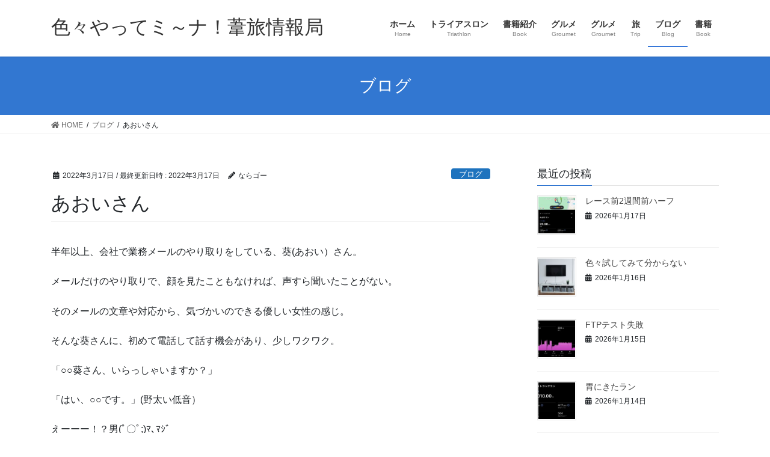

--- FILE ---
content_type: text/html; charset=UTF-8
request_url: https://iroiroyattemina.com/archives/2377
body_size: 11358
content:
<!DOCTYPE html>
<html lang="ja">
<head>
<meta charset="utf-8">
<meta http-equiv="X-UA-Compatible" content="IE=edge">
<meta name="viewport" content="width=device-width, initial-scale=1">
<title>あおいさん | 色々やってミ～ナ！葦旅情報局</title>
<!-- Jetpack Site Verification Tags -->
<meta name="google-site-verification" content="zmW_BUb8_VFGLuUqdAbSvTJdwSZZpSzGRa8h_hYMruk" />
<link rel='dns-prefetch' href='//s.w.org' />
<link rel="alternate" type="application/rss+xml" title="色々やってミ～ナ！葦旅情報局 &raquo; フィード" href="https://iroiroyattemina.com/feed" />
<link rel="alternate" type="application/rss+xml" title="色々やってミ～ナ！葦旅情報局 &raquo; コメントフィード" href="https://iroiroyattemina.com/comments/feed" />
<link rel="alternate" type="application/rss+xml" title="色々やってミ～ナ！葦旅情報局 &raquo; あおいさん のコメントのフィード" href="https://iroiroyattemina.com/archives/2377/feed" />
<meta name="description" content="半年以上、会社で業務メールのやり取りをしている、葵(あおい）さん。メールだけのやり取りで、顔を見たこともなければ、声すら聞いたことがない。そのメールの文章や対応から、気づかいのできる優しい女性の感じ。そんな葵さんに、初めて電話して話す機会があり、少しワクワク。「○○葵さん、いらっしゃいますか？」「はい、○○です。」(野太い低音）えーーー！？男(ﾟ〇ﾟ;)ﾏ､ﾏｼﾞあまりの衝撃とガックリ感でヤル気が出ず、今日もノートレ。" />		<script type="text/javascript">
			window._wpemojiSettings = {"baseUrl":"https:\/\/s.w.org\/images\/core\/emoji\/13.0.1\/72x72\/","ext":".png","svgUrl":"https:\/\/s.w.org\/images\/core\/emoji\/13.0.1\/svg\/","svgExt":".svg","source":{"concatemoji":"https:\/\/iroiroyattemina.com\/wp-includes\/js\/wp-emoji-release.min.js?ver=5.6.16"}};
			!function(e,a,t){var n,r,o,i=a.createElement("canvas"),p=i.getContext&&i.getContext("2d");function s(e,t){var a=String.fromCharCode;p.clearRect(0,0,i.width,i.height),p.fillText(a.apply(this,e),0,0);e=i.toDataURL();return p.clearRect(0,0,i.width,i.height),p.fillText(a.apply(this,t),0,0),e===i.toDataURL()}function c(e){var t=a.createElement("script");t.src=e,t.defer=t.type="text/javascript",a.getElementsByTagName("head")[0].appendChild(t)}for(o=Array("flag","emoji"),t.supports={everything:!0,everythingExceptFlag:!0},r=0;r<o.length;r++)t.supports[o[r]]=function(e){if(!p||!p.fillText)return!1;switch(p.textBaseline="top",p.font="600 32px Arial",e){case"flag":return s([127987,65039,8205,9895,65039],[127987,65039,8203,9895,65039])?!1:!s([55356,56826,55356,56819],[55356,56826,8203,55356,56819])&&!s([55356,57332,56128,56423,56128,56418,56128,56421,56128,56430,56128,56423,56128,56447],[55356,57332,8203,56128,56423,8203,56128,56418,8203,56128,56421,8203,56128,56430,8203,56128,56423,8203,56128,56447]);case"emoji":return!s([55357,56424,8205,55356,57212],[55357,56424,8203,55356,57212])}return!1}(o[r]),t.supports.everything=t.supports.everything&&t.supports[o[r]],"flag"!==o[r]&&(t.supports.everythingExceptFlag=t.supports.everythingExceptFlag&&t.supports[o[r]]);t.supports.everythingExceptFlag=t.supports.everythingExceptFlag&&!t.supports.flag,t.DOMReady=!1,t.readyCallback=function(){t.DOMReady=!0},t.supports.everything||(n=function(){t.readyCallback()},a.addEventListener?(a.addEventListener("DOMContentLoaded",n,!1),e.addEventListener("load",n,!1)):(e.attachEvent("onload",n),a.attachEvent("onreadystatechange",function(){"complete"===a.readyState&&t.readyCallback()})),(n=t.source||{}).concatemoji?c(n.concatemoji):n.wpemoji&&n.twemoji&&(c(n.twemoji),c(n.wpemoji)))}(window,document,window._wpemojiSettings);
		</script>
		<style type="text/css">
img.wp-smiley,
img.emoji {
	display: inline !important;
	border: none !important;
	box-shadow: none !important;
	height: 1em !important;
	width: 1em !important;
	margin: 0 .07em !important;
	vertical-align: -0.1em !important;
	background: none !important;
	padding: 0 !important;
}
</style>
	<link rel='stylesheet' id='vkExUnit_common_style-css'  href='https://iroiroyattemina.com/wp-content/plugins/vk-all-in-one-expansion-unit/assets/css/vkExUnit_style.css?ver=9.71.0.27' type='text/css' media='all' />
<style id='vkExUnit_common_style-inline-css' type='text/css'>
:root {--ver_page_top_button_url:url(https://iroiroyattemina.com/wp-content/plugins/vk-all-in-one-expansion-unit/assets/images/to-top-btn-icon.svg);}@font-face {font-weight: normal;font-style: normal;font-family: "vk_sns";src: url("https://iroiroyattemina.com/wp-content/plugins/vk-all-in-one-expansion-unit/inc/sns/icons/fonts/vk_sns.eot?-bq20cj");src: url("https://iroiroyattemina.com/wp-content/plugins/vk-all-in-one-expansion-unit/inc/sns/icons/fonts/vk_sns.eot?#iefix-bq20cj") format("embedded-opentype"),url("https://iroiroyattemina.com/wp-content/plugins/vk-all-in-one-expansion-unit/inc/sns/icons/fonts/vk_sns.woff?-bq20cj") format("woff"),url("https://iroiroyattemina.com/wp-content/plugins/vk-all-in-one-expansion-unit/inc/sns/icons/fonts/vk_sns.ttf?-bq20cj") format("truetype"),url("https://iroiroyattemina.com/wp-content/plugins/vk-all-in-one-expansion-unit/inc/sns/icons/fonts/vk_sns.svg?-bq20cj#vk_sns") format("svg");}
</style>
<link rel='stylesheet' id='wp-block-library-css'  href='https://iroiroyattemina.com/wp-includes/css/dist/block-library/style.min.css?ver=5.6.16' type='text/css' media='all' />
<style id='wp-block-library-inline-css' type='text/css'>
.has-text-align-justify{text-align:justify;}
</style>
<link rel='stylesheet' id='bootstrap-4-style-css'  href='https://iroiroyattemina.com/wp-content/themes/lightning/library/bootstrap-4/css/bootstrap.min.css?ver=4.5.0' type='text/css' media='all' />
<link rel='stylesheet' id='lightning-common-style-css'  href='https://iroiroyattemina.com/wp-content/themes/lightning/assets/css/common.css?ver=13.8.5' type='text/css' media='all' />
<style id='lightning-common-style-inline-css' type='text/css'>
/* vk-mobile-nav */:root {--vk-mobile-nav-menu-btn-bg-src: url("https://iroiroyattemina.com/wp-content/themes/lightning/inc/vk-mobile-nav/package//images/vk-menu-btn-black.svg");--vk-mobile-nav-menu-btn-close-bg-src: url("https://iroiroyattemina.com/wp-content/themes/lightning/inc/vk-mobile-nav/package//images/vk-menu-close-black.svg");--vk-menu-acc-icon-open-black-bg-src: url("https://iroiroyattemina.com/wp-content/themes/lightning/inc/vk-mobile-nav/package//images/vk-menu-acc-icon-open-black.svg");--vk-menu-acc-icon-open-white-bg-src: url("https://iroiroyattemina.com/wp-content/themes/lightning/inc/vk-mobile-nav/package//images/vk-menu-acc-icon-open-white.svg");--vk-menu-acc-icon-close-black-bg-src: url("https://iroiroyattemina.com/wp-content/themes/lightning/inc/vk-mobile-nav/package//images/vk-menu-close-black.svg");--vk-menu-acc-icon-close-white-bg-src: url("https://iroiroyattemina.com/wp-content/themes/lightning/inc/vk-mobile-nav/package//images/vk-menu-close-white.svg");}
</style>
<link rel='stylesheet' id='lightning-design-style-css'  href='https://iroiroyattemina.com/wp-content/themes/lightning/design-skin/origin2/css/style.css?ver=13.8.5' type='text/css' media='all' />
<style id='lightning-design-style-inline-css' type='text/css'>
/* ltg common custom */:root {--vk-menu-acc-btn-border-color:#333;--color-key:#3277d1;--color-key-dark:#0e5cd1;}.bbp-submit-wrapper .button.submit { background-color:#0e5cd1 ; }.bbp-submit-wrapper .button.submit:hover { background-color:#3277d1 ; }.veu_color_txt_key { color:#0e5cd1 ; }.veu_color_bg_key { background-color:#0e5cd1 ; }.veu_color_border_key { border-color:#0e5cd1 ; }.btn-default { border-color:#3277d1;color:#3277d1;}.btn-default:focus,.btn-default:hover { border-color:#3277d1;background-color: #3277d1; }.wp-block-search__button,.btn-primary { background-color:#3277d1;border-color:#0e5cd1; }.wp-block-search__button:focus,.wp-block-search__button:hover,.btn-primary:not(:disabled):not(.disabled):active,.btn-primary:focus,.btn-primary:hover { background-color:#0e5cd1;border-color:#3277d1; }.btn-outline-primary { color : #3277d1 ; border-color:#3277d1; }.btn-outline-primary:not(:disabled):not(.disabled):active,.btn-outline-primary:focus,.btn-outline-primary:hover { color : #fff; background-color:#3277d1;border-color:#0e5cd1; }a { color:#337ab7; }
.tagcloud a:before { font-family: "Font Awesome 5 Free";content: "\f02b";font-weight: bold; }
.media .media-body .media-heading a:hover { color:#3277d1; }@media (min-width: 768px){.gMenu > li:before,.gMenu > li.menu-item-has-children::after { border-bottom-color:#0e5cd1 }.gMenu li li { background-color:#0e5cd1 }.gMenu li li a:hover { background-color:#3277d1; }} /* @media (min-width: 768px) */.page-header { background-color:#3277d1; }h2,.mainSection-title { border-top-color:#3277d1; }h3:after,.subSection-title:after { border-bottom-color:#3277d1; }ul.page-numbers li span.page-numbers.current,.page-link dl .post-page-numbers.current { background-color:#3277d1; }.pager li > a { border-color:#3277d1;color:#3277d1;}.pager li > a:hover { background-color:#3277d1;color:#fff;}.siteFooter { border-top-color:#3277d1; }dt { border-left-color:#3277d1; }:root {--g_nav_main_acc_icon_open_url:url(https://iroiroyattemina.com/wp-content/themes/lightning/inc/vk-mobile-nav/package/images/vk-menu-acc-icon-open-black.svg);--g_nav_main_acc_icon_close_url: url(https://iroiroyattemina.com/wp-content/themes/lightning/inc/vk-mobile-nav/package/images/vk-menu-close-black.svg);--g_nav_sub_acc_icon_open_url: url(https://iroiroyattemina.com/wp-content/themes/lightning/inc/vk-mobile-nav/package/images/vk-menu-acc-icon-open-white.svg);--g_nav_sub_acc_icon_close_url: url(https://iroiroyattemina.com/wp-content/themes/lightning/inc/vk-mobile-nav/package/images/vk-menu-close-white.svg);}
</style>
<link rel='stylesheet' id='lightning-theme-style-css'  href='https://iroiroyattemina.com/wp-content/themes/lightning/style.css?ver=13.8.5' type='text/css' media='all' />
<link rel='stylesheet' id='vk-font-awesome-css'  href='https://iroiroyattemina.com/wp-content/themes/lightning/inc/font-awesome/package/versions/5/css/all.min.css?ver=5.13.0' type='text/css' media='all' />
<link rel='stylesheet' id='jetpack_css-css'  href='https://iroiroyattemina.com/wp-content/plugins/jetpack/css/jetpack.css?ver=9.4.4' type='text/css' media='all' />
<script type='text/javascript' src='https://iroiroyattemina.com/wp-includes/js/jquery/jquery.min.js?ver=3.5.1' id='jquery-core-js'></script>
<script type='text/javascript' src='https://iroiroyattemina.com/wp-includes/js/jquery/jquery-migrate.min.js?ver=3.3.2' id='jquery-migrate-js'></script>
<link rel="https://api.w.org/" href="https://iroiroyattemina.com/wp-json/" /><link rel="alternate" type="application/json" href="https://iroiroyattemina.com/wp-json/wp/v2/posts/2377" /><link rel="EditURI" type="application/rsd+xml" title="RSD" href="https://iroiroyattemina.com/xmlrpc.php?rsd" />
<link rel="wlwmanifest" type="application/wlwmanifest+xml" href="https://iroiroyattemina.com/wp-includes/wlwmanifest.xml" /> 
<meta name="generator" content="WordPress 5.6.16" />
<link rel="canonical" href="https://iroiroyattemina.com/archives/2377" />
<link rel='shortlink' href='https://iroiroyattemina.com/?p=2377' />
<link rel="alternate" type="application/json+oembed" href="https://iroiroyattemina.com/wp-json/oembed/1.0/embed?url=https%3A%2F%2Firoiroyattemina.com%2Farchives%2F2377" />
<link rel="alternate" type="text/xml+oembed" href="https://iroiroyattemina.com/wp-json/oembed/1.0/embed?url=https%3A%2F%2Firoiroyattemina.com%2Farchives%2F2377&#038;format=xml" />
<style type='text/css'>img#wpstats{display:none}</style><style id="lightning-color-custom-for-plugins" type="text/css">/* ltg theme common */.color_key_bg,.color_key_bg_hover:hover{background-color: #3277d1;}.color_key_txt,.color_key_txt_hover:hover{color: #3277d1;}.color_key_border,.color_key_border_hover:hover{border-color: #3277d1;}.color_key_dark_bg,.color_key_dark_bg_hover:hover{background-color: #0e5cd1;}.color_key_dark_txt,.color_key_dark_txt_hover:hover{color: #0e5cd1;}.color_key_dark_border,.color_key_dark_border_hover:hover{border-color: #0e5cd1;}</style><!-- [ VK All in One Expansion Unit OGP ] -->
<meta property="og:site_name" content="色々やってミ～ナ！葦旅情報局" />
<meta property="og:url" content="https://iroiroyattemina.com/archives/2377" />
<meta property="og:title" content="あおいさん | 色々やってミ～ナ！葦旅情報局" />
<meta property="og:description" content="半年以上、会社で業務メールのやり取りをしている、葵(あおい）さん。メールだけのやり取りで、顔を見たこともなければ、声すら聞いたことがない。そのメールの文章や対応から、気づかいのできる優しい女性の感じ。そんな葵さんに、初めて電話して話す機会があり、少しワクワク。「○○葵さん、いらっしゃいますか？」「はい、○○です。」(野太い低音）えーーー！？男(ﾟ〇ﾟ;)ﾏ､ﾏｼﾞあまりの衝撃とガックリ感でヤル気が出ず、今日もノートレ。" />
<meta property="og:type" content="article" />
<meta property="og:image" content="https://iroiroyattemina.com/wp-content/uploads/2022/03/pexels-photo-4050405-683x1024.jpg" />
<meta property="og:image:width" content="683" />
<meta property="og:image:height" content="1024" />
<!-- [ / VK All in One Expansion Unit OGP ] -->
<!-- [ VK All in One Expansion Unit twitter card ] -->
<meta name="twitter:card" content="summary_large_image">
<meta name="twitter:description" content="半年以上、会社で業務メールのやり取りをしている、葵(あおい）さん。メールだけのやり取りで、顔を見たこともなければ、声すら聞いたことがない。そのメールの文章や対応から、気づかいのできる優しい女性の感じ。そんな葵さんに、初めて電話して話す機会があり、少しワクワク。「○○葵さん、いらっしゃいますか？」「はい、○○です。」(野太い低音）えーーー！？男(ﾟ〇ﾟ;)ﾏ､ﾏｼﾞあまりの衝撃とガックリ感でヤル気が出ず、今日もノートレ。">
<meta name="twitter:title" content="あおいさん | 色々やってミ～ナ！葦旅情報局">
<meta name="twitter:url" content="https://iroiroyattemina.com/archives/2377">
	<meta name="twitter:image" content="https://iroiroyattemina.com/wp-content/uploads/2022/03/pexels-photo-4050405-683x1024.jpg">
	<meta name="twitter:domain" content="iroiroyattemina.com">
	<!-- [ / VK All in One Expansion Unit twitter card ] -->
	<link rel="icon" href="https://iroiroyattemina.com/wp-content/uploads/2020/10/cropped-サイクリングのピクトグラム1-32x32.png" sizes="32x32" />
<link rel="icon" href="https://iroiroyattemina.com/wp-content/uploads/2020/10/cropped-サイクリングのピクトグラム1-192x192.png" sizes="192x192" />
<link rel="apple-touch-icon" href="https://iroiroyattemina.com/wp-content/uploads/2020/10/cropped-サイクリングのピクトグラム1-180x180.png" />
<meta name="msapplication-TileImage" content="https://iroiroyattemina.com/wp-content/uploads/2020/10/cropped-サイクリングのピクトグラム1-270x270.png" />

</head>
<body class="post-template-default single single-post postid-2377 single-format-standard post-name-%e3%81%82%e3%81%8a%e3%81%84%e3%81%95%e3%82%93 post-type-post sidebar-fix sidebar-fix-priority-top bootstrap4 device-pc fa_v5_css">
<a class="skip-link screen-reader-text" href="#main">コンテンツへスキップ</a>
<a class="skip-link screen-reader-text" href="#vk-mobile-nav">ナビゲーションに移動</a>
<header class="siteHeader">
		<div class="container siteHeadContainer">
		<div class="navbar-header">
						<p class="navbar-brand siteHeader_logo">
			<a href="https://iroiroyattemina.com/">
				<span>色々やってミ～ナ！葦旅情報局</span>
			</a>
			</p>
					</div>

					<div id="gMenu_outer" class="gMenu_outer">
				<nav class="menu-%e3%83%a1%e3%82%a4%e3%83%b3%e3%83%a1%e3%83%8b%e3%83%a5%e3%83%bc-container"><ul id="menu-%e3%83%a1%e3%82%a4%e3%83%b3%e3%83%a1%e3%83%8b%e3%83%a5%e3%83%bc" class="menu gMenu vk-menu-acc"><li id="menu-item-18" class="menu-item menu-item-type-custom menu-item-object-custom menu-item-home"><a href="https://iroiroyattemina.com"><strong class="gMenu_name">ホーム</strong><span class="gMenu_description">Home</span></a></li>
<li id="menu-item-542" class="menu-item menu-item-type-taxonomy menu-item-object-category menu-item-has-children"><a href="https://iroiroyattemina.com/archives/category/triathlon"><strong class="gMenu_name">トライアスロン</strong><span class="gMenu_description">Triathlon</span></a>
<ul class="sub-menu">
	<li id="menu-item-571" class="menu-item menu-item-type-taxonomy menu-item-object-category"><a href="https://iroiroyattemina.com/archives/category/triathlon/garmin">Garmin</a></li>
	<li id="menu-item-15" class="menu-item menu-item-type-post_type menu-item-object-page"><a href="https://iroiroyattemina.com/places">練習場所</a></li>
	<li id="menu-item-183" class="menu-item menu-item-type-post_type menu-item-object-page"><a href="https://iroiroyattemina.com/oita_triathlon_news">大分市トライアスロン連合情報</a></li>
</ul>
</li>
<li id="menu-item-539" class="menu-item menu-item-type-taxonomy menu-item-object-category"><a href="https://iroiroyattemina.com/archives/category/%e6%9b%b8%e7%b1%8d%e7%b4%b9%e4%bb%8b"><strong class="gMenu_name">書籍紹介</strong><span class="gMenu_description">Book</span></a></li>
<li id="menu-item-3366" class="menu-item menu-item-type-custom menu-item-object-custom"><a href="https://iroiroyattemina.com/groumet/"><strong class="gMenu_name">グルメ</strong><span class="gMenu_description">Groumet</span></a></li>
<li id="menu-item-541" class="menu-item menu-item-type-taxonomy menu-item-object-category"><a href="https://iroiroyattemina.com/archives/category/groumet"><strong class="gMenu_name">グルメ</strong><span class="gMenu_description">Groumet</span></a></li>
<li id="menu-item-543" class="menu-item menu-item-type-taxonomy menu-item-object-category"><a href="https://iroiroyattemina.com/archives/category/trip"><strong class="gMenu_name">旅</strong><span class="gMenu_description">Trip</span></a></li>
<li id="menu-item-537" class="menu-item menu-item-type-taxonomy menu-item-object-category current-post-ancestor current-menu-parent current-post-parent"><a href="https://iroiroyattemina.com/archives/category/blog"><strong class="gMenu_name">ブログ</strong><span class="gMenu_description">Blog</span></a></li>
<li id="menu-item-1371" class="menu-item menu-item-type-custom menu-item-object-custom"><a href="https://iroiroyattemina.com/book/"><strong class="gMenu_name">書籍</strong><span class="gMenu_description">Book</span></a></li>
</ul></nav>			</div>
			</div>
	</header>

<div class="section page-header"><div class="container"><div class="row"><div class="col-md-12">
<div class="page-header_pageTitle">
ブログ</div>
</div></div></div></div><!-- [ /.page-header ] -->


<!-- [ .breadSection ] --><div class="section breadSection"><div class="container"><div class="row"><ol class="breadcrumb" itemtype="http://schema.org/BreadcrumbList"><li id="panHome" itemprop="itemListElement" itemscope itemtype="http://schema.org/ListItem"><a itemprop="item" href="https://iroiroyattemina.com/"><span itemprop="name"><i class="fa fa-home"></i> HOME</span></a></li><li itemprop="itemListElement" itemscope itemtype="http://schema.org/ListItem"><a itemprop="item" href="https://iroiroyattemina.com/archives/category/blog"><span itemprop="name">ブログ</span></a></li><li><span>あおいさん</span></li></ol></div></div></div><!-- [ /.breadSection ] -->

<div class="section siteContent">
<div class="container">
<div class="row">

	<div class="col mainSection mainSection-col-two baseSection vk_posts-mainSection" id="main" role="main">
				<article id="post-2377" class="entry entry-full post-2377 post type-post status-publish format-standard has-post-thumbnail hentry category-blog">

	
	
		<header class="entry-header">
			<div class="entry-meta">


<span class="published entry-meta_items">2022年3月17日</span>

<span class="entry-meta_items entry-meta_updated">/ 最終更新日時 : <span class="updated">2022年3月17日</span></span>


	
	<span class="vcard author entry-meta_items entry-meta_items_author"><span class="fn">ならゴー</span></span>



<span class="entry-meta_items entry-meta_items_term"><a href="https://iroiroyattemina.com/archives/category/blog" class="btn btn-xs btn-primary entry-meta_items_term_button" style="background-color:#1e73be;border:none;">ブログ</a></span>
</div>
				<h1 class="entry-title">
											あおいさん									</h1>
		</header>

	
	
	<div class="entry-body">
				
<p>半年以上、会社で業務メールのやり取りをしている、葵(あおい）さん。</p>



<p>メールだけのやり取りで、顔を見たこともなければ、声すら聞いたことがない。</p>



<p>そのメールの文章や対応から、気づかいのできる優しい女性の感じ。</p>



<p>そんな葵さんに、初めて電話して話す機会があり、少しワクワク。</p>



<p>「○○葵さん、いらっしゃいますか？」</p>



<p>「はい、○○です。」(野太い低音）</p>



<p>えーーー！？男(ﾟ〇ﾟ;)ﾏ､ﾏｼﾞ</p>



<p>あまりの衝撃とガックリ感でヤル気が出ず、今日もノートレ。</p>



<p>葵って男の名前でもあるんですね…</p>



<p>今日もノートレでしたが、↓の「トライアスロン」をポチッと押してランキング応援いただけるとうれしいです。</p>


<p><a href="https://sports.blogmura.com/triathlon/ranking/in?p_cid=11078869" target="_blank" rel="noopener"><img loading="lazy" src="https://b.blogmura.com/sports/triathlon/88_31.gif" width="88" height="31" border="0" alt="にほんブログ村 その他スポーツブログ トライアスロンへ" /></a><br /><a href="https://sports.blogmura.com/triathlon/ranking/in?p_cid=11078869">にほんブログ村</a></p><div class="veu_followSet"><div class="followSet_img" style="background-image: url('https://iroiroyattemina.com/wp-content/uploads/2022/03/pexels-photo-4050405.jpg')"></div>
	<div class="followSet_body">
	<p class="followSet_title">Follow me!</p>
<div class="follow_feedly"><a href="https://feedly.com/i/subscription/feed/https://iroiroyattemina.com/feed/" target="blank"><img id="feedlyFollow" src="https://s3.feedly.com/img/follows/feedly-follow-rectangle-volume-small_2x.png" alt="follow us in feedly" width="66" height="20"></a></div>
</div><!-- [ /.followSet_body ] --></div>
<div class="veu_socialSet veu_socialSet-position-after veu_contentAddSection"><script>window.twttr=(function(d,s,id){var js,fjs=d.getElementsByTagName(s)[0],t=window.twttr||{};if(d.getElementById(id))return t;js=d.createElement(s);js.id=id;js.src="https://platform.twitter.com/widgets.js";fjs.parentNode.insertBefore(js,fjs);t._e=[];t.ready=function(f){t._e.push(f);};return t;}(document,"script","twitter-wjs"));</script><ul><li class="sb_facebook sb_icon"><a class="sb_icon_inner" href="//www.facebook.com/sharer.php?src=bm&u=https%3A%2F%2Firoiroyattemina.com%2Farchives%2F2377&amp;t=%E3%81%82%E3%81%8A%E3%81%84%E3%81%95%E3%82%93%20%7C%20%E8%89%B2%E3%80%85%E3%82%84%E3%81%A3%E3%81%A6%E3%83%9F%EF%BD%9E%E3%83%8A%EF%BC%81%E8%91%A6%E6%97%85%E6%83%85%E5%A0%B1%E5%B1%80" target="_blank" onclick="window.open(this.href,'FBwindow','width=650,height=450,menubar=no,toolbar=no,scrollbars=yes');return false;"><span class="vk_icon_w_r_sns_fb icon_sns"></span><span class="sns_txt">Facebook</span><span class="veu_count_sns_fb"></span></a></li><li class="sb_twitter sb_icon"><a class="sb_icon_inner" href="//twitter.com/intent/tweet?url=https%3A%2F%2Firoiroyattemina.com%2Farchives%2F2377&amp;text=%E3%81%82%E3%81%8A%E3%81%84%E3%81%95%E3%82%93%20%7C%20%E8%89%B2%E3%80%85%E3%82%84%E3%81%A3%E3%81%A6%E3%83%9F%EF%BD%9E%E3%83%8A%EF%BC%81%E8%91%A6%E6%97%85%E6%83%85%E5%A0%B1%E5%B1%80" target="_blank" ><span class="vk_icon_w_r_sns_twitter icon_sns"></span><span class="sns_txt">twitter</span></a></li><li class="sb_hatena sb_icon"><a class="sb_icon_inner" href="//b.hatena.ne.jp/add?mode=confirm&url=https%3A%2F%2Firoiroyattemina.com%2Farchives%2F2377&amp;title=%E3%81%82%E3%81%8A%E3%81%84%E3%81%95%E3%82%93%20%7C%20%E8%89%B2%E3%80%85%E3%82%84%E3%81%A3%E3%81%A6%E3%83%9F%EF%BD%9E%E3%83%8A%EF%BC%81%E8%91%A6%E6%97%85%E6%83%85%E5%A0%B1%E5%B1%80" target="_blank"  onclick="window.open(this.href,'Hatenawindow','width=650,height=450,menubar=no,toolbar=no,scrollbars=yes');return false;"><span class="vk_icon_w_r_sns_hatena icon_sns"></span><span class="sns_txt">Hatena</span><span class="veu_count_sns_hb"></span></a></li><li class="sb_pocket sb_icon"><a class="sb_icon_inner"  href="//getpocket.com/edit?url=https%3A%2F%2Firoiroyattemina.com%2Farchives%2F2377&title=%E3%81%82%E3%81%8A%E3%81%84%E3%81%95%E3%82%93%20%7C%20%E8%89%B2%E3%80%85%E3%82%84%E3%81%A3%E3%81%A6%E3%83%9F%EF%BD%9E%E3%83%8A%EF%BC%81%E8%91%A6%E6%97%85%E6%83%85%E5%A0%B1%E5%B1%80" target="_blank"  onclick="window.open(this.href,'Pokcetwindow','width=650,height=450,menubar=no,toolbar=no,scrollbars=yes');return false;"><span class="vk_icon_w_r_sns_pocket icon_sns"></span><span class="sns_txt">Pocket</span><span class="veu_count_sns_pocket"></span></a></li><li class="sb_copy sb_icon"><button class="copy-button sb_icon_inner"data-clipboard-text="あおいさん | 色々やってミ～ナ！葦旅情報局 https://iroiroyattemina.com/archives/2377"><span class="vk_icon_w_r_sns_copy icon_sns"><i class="fas fa-copy"></i></span><span class="sns_txt">Copy</span></button></li></ul></div><!-- [ /.socialSet ] -->			</div>

	
	
	
	
		<div class="entry-footer">

			<div class="entry-meta-dataList"><dl><dt>カテゴリー</dt><dd><a href="https://iroiroyattemina.com/archives/category/blog">ブログ</a></dd></dl></div>
		</div><!-- [ /.entry-footer ] -->
	
	
			
		<div id="comments" class="comments-area">
	
		
		
		
			<div id="respond" class="comment-respond">
		<h3 id="reply-title" class="comment-reply-title">コメントを残す <small><a rel="nofollow" id="cancel-comment-reply-link" href="/archives/2377#respond" style="display:none;">コメントをキャンセル</a></small></h3><form action="https://iroiroyattemina.com/wp-comments-post.php" method="post" id="commentform" class="comment-form"><p class="comment-notes"><span id="email-notes">メールアドレスが公開されることはありません。</span></p><p class="comment-form-comment"><label for="comment">コメント</label> <textarea id="comment" name="comment" cols="45" rows="8" maxlength="65525" required="required"></textarea></p><p class="comment-form-author"><label for="author">名前</label> <input id="author" name="author" type="text" value="" size="30" maxlength="245" /></p>
<p class="comment-form-email"><label for="email">メール</label> <input id="email" name="email" type="text" value="" size="30" maxlength="100" aria-describedby="email-notes" /></p>
<p class="comment-form-url"><label for="url">サイト</label> <input id="url" name="url" type="text" value="" size="30" maxlength="200" /></p>
<p class="comment-form-cookies-consent"><input id="wp-comment-cookies-consent" name="wp-comment-cookies-consent" type="checkbox" value="yes" /> <label for="wp-comment-cookies-consent">次回のコメントで使用するためブラウザーに自分の名前、メールアドレス、サイトを保存する。</label></p>
<p class="form-submit"><input name="submit" type="submit" id="submit" class="submit" value="コメントを送信" /> <input type='hidden' name='comment_post_ID' value='2377' id='comment_post_ID' />
<input type='hidden' name='comment_parent' id='comment_parent' value='0' />
</p></form>	</div><!-- #respond -->
	
		</div><!-- #comments -->
	
	
</article><!-- [ /#post-2377 ] -->


	<div class="vk_posts postNextPrev">

		<div id="post-2373" class="vk_post vk_post-postType-post card card-post card-horizontal card-sm vk_post-col-xs-12 vk_post-col-sm-12 vk_post-col-md-6 post-2373 post type-post status-publish format-standard has-post-thumbnail hentry category-blog"><div class="row no-gutters card-horizontal-inner-row"><div class="col-5 card-img-outer"><div class="vk_post_imgOuter" style="background-image:url(https://iroiroyattemina.com/wp-content/uploads/2022/03/2022-03-16-19-49-09.jpg)"><a href="https://iroiroyattemina.com/archives/2373"><div class="card-img-overlay"><span class="vk_post_imgOuter_singleTermLabel" style="color:#fff;background-color:#1e73be">ブログ</span></div><img width="300" height="225" src="https://iroiroyattemina.com/wp-content/uploads/2022/03/2022-03-16-19-49-09-300x225.jpg" class="vk_post_imgOuter_img card-img card-img-use-bg wp-post-image" alt="" loading="lazy" /></a></div><!-- [ /.vk_post_imgOuter ] --></div><!-- /.col --><div class="col-7"><div class="vk_post_body card-body"><p class="postNextPrev_label">前の記事</p><h5 class="vk_post_title card-title"><a href="https://iroiroyattemina.com/archives/2373">ファイト！練習会の応援</a></h5><div class="vk_post_date card-date published">2022年3月16日</div></div><!-- [ /.card-body ] --></div><!-- /.col --></div><!-- [ /.row ] --></div><!-- [ /.card ] -->
		<div id="post-2381" class="vk_post vk_post-postType-post card card-post card-horizontal card-sm vk_post-col-xs-12 vk_post-col-sm-12 vk_post-col-md-6 card-horizontal-reverse postNextPrev_next post-2381 post type-post status-publish format-standard has-post-thumbnail hentry category-blog"><div class="row no-gutters card-horizontal-inner-row"><div class="col-5 card-img-outer"><div class="vk_post_imgOuter" style="background-image:url(https://iroiroyattemina.com/wp-content/uploads/2022/03/2022-03-18-20-00-54.jpg)"><a href="https://iroiroyattemina.com/archives/2381"><div class="card-img-overlay"><span class="vk_post_imgOuter_singleTermLabel" style="color:#fff;background-color:#1e73be">ブログ</span></div><img width="225" height="300" src="https://iroiroyattemina.com/wp-content/uploads/2022/03/2022-03-18-20-00-54-225x300.jpg" class="vk_post_imgOuter_img card-img card-img-use-bg wp-post-image" alt="" loading="lazy" /></a></div><!-- [ /.vk_post_imgOuter ] --></div><!-- /.col --><div class="col-7"><div class="vk_post_body card-body"><p class="postNextPrev_label">次の記事</p><h5 class="vk_post_title card-title"><a href="https://iroiroyattemina.com/archives/2381">まだまだ、つぼみ前</a></h5><div class="vk_post_date card-date published">2022年3月18日</div></div><!-- [ /.card-body ] --></div><!-- /.col --></div><!-- [ /.row ] --></div><!-- [ /.card ] -->
		</div>
					</div><!-- [ /.mainSection ] -->

			<div class="col subSection sideSection sideSection-col-two baseSection">
						

<aside class="widget widget_postlist">
<h1 class="subSection-title">最近の投稿</h1>

  <div class="media">

	
	  <div class="media-left postList_thumbnail">
		<a href="https://iroiroyattemina.com/archives/7660">
		<img width="150" height="150" src="https://iroiroyattemina.com/wp-content/uploads/2026/01/img_6431-150x150.jpg" class="attachment-thumbnail size-thumbnail wp-post-image" alt="" loading="lazy" />		</a>
	  </div>

	
	<div class="media-body">
	  <h4 class="media-heading"><a href="https://iroiroyattemina.com/archives/7660">レース前2週間前ハーフ</a></h4>
	  <div class="published entry-meta_items">2026年1月17日</div>
	</div>
  </div>


  <div class="media">

	
	  <div class="media-left postList_thumbnail">
		<a href="https://iroiroyattemina.com/archives/7650">
		<img width="150" height="150" src="https://iroiroyattemina.com/wp-content/uploads/2026/01/4afd2b18-662f-4e42-a8be-662f909ce7a9-150x150.jpg" class="attachment-thumbnail size-thumbnail wp-post-image" alt="" loading="lazy" />		</a>
	  </div>

	
	<div class="media-body">
	  <h4 class="media-heading"><a href="https://iroiroyattemina.com/archives/7650">色々試してみて分からない</a></h4>
	  <div class="published entry-meta_items">2026年1月16日</div>
	</div>
  </div>


  <div class="media">

	
	  <div class="media-left postList_thumbnail">
		<a href="https://iroiroyattemina.com/archives/7645">
		<img width="150" height="150" src="https://iroiroyattemina.com/wp-content/uploads/2026/01/img_6422-150x150.jpg" class="attachment-thumbnail size-thumbnail wp-post-image" alt="" loading="lazy" />		</a>
	  </div>

	
	<div class="media-body">
	  <h4 class="media-heading"><a href="https://iroiroyattemina.com/archives/7645">FTPテスト失敗</a></h4>
	  <div class="published entry-meta_items">2026年1月15日</div>
	</div>
  </div>


  <div class="media">

	
	  <div class="media-left postList_thumbnail">
		<a href="https://iroiroyattemina.com/archives/7648">
		<img width="150" height="150" src="https://iroiroyattemina.com/wp-content/uploads/2026/01/img_6424-150x150.jpg" class="attachment-thumbnail size-thumbnail wp-post-image" alt="" loading="lazy" />		</a>
	  </div>

	
	<div class="media-body">
	  <h4 class="media-heading"><a href="https://iroiroyattemina.com/archives/7648">胃にきたラン</a></h4>
	  <div class="published entry-meta_items">2026年1月14日</div>
	</div>
  </div>


  <div class="media">

	
	  <div class="media-left postList_thumbnail">
		<a href="https://iroiroyattemina.com/archives/7638">
		<img width="150" height="150" src="https://iroiroyattemina.com/wp-content/uploads/2026/01/70e38ae2-e4ac-4000-80a1-8c7a16581b29-150x150.jpg" class="attachment-thumbnail size-thumbnail wp-post-image" alt="" loading="lazy" />		</a>
	  </div>

	
	<div class="media-body">
	  <h4 class="media-heading"><a href="https://iroiroyattemina.com/archives/7638">しっりん休もう</a></h4>
	  <div class="published entry-meta_items">2026年1月13日</div>
	</div>
  </div>


  <div class="media">

	
	  <div class="media-left postList_thumbnail">
		<a href="https://iroiroyattemina.com/archives/7634">
		<img width="150" height="150" src="https://iroiroyattemina.com/wp-content/uploads/2026/01/img_6401-1-150x150.jpg" class="attachment-thumbnail size-thumbnail wp-post-image" alt="" loading="lazy" />		</a>
	  </div>

	
	<div class="media-body">
	  <h4 class="media-heading"><a href="https://iroiroyattemina.com/archives/7634">ゆっくりメニューでフォーム確認</a></h4>
	  <div class="published entry-meta_items">2026年1月12日</div>
	</div>
  </div>


  <div class="media">

	
	  <div class="media-left postList_thumbnail">
		<a href="https://iroiroyattemina.com/archives/7627">
		<img width="150" height="150" src="https://iroiroyattemina.com/wp-content/uploads/2026/01/img_6379-150x150.jpg" class="attachment-thumbnail size-thumbnail wp-post-image" alt="" loading="lazy" />		</a>
	  </div>

	
	<div class="media-body">
	  <h4 class="media-heading"><a href="https://iroiroyattemina.com/archives/7627">逆風の中で鍛えられる</a></h4>
	  <div class="published entry-meta_items">2026年1月11日</div>
	</div>
  </div>


  <div class="media">

	
	  <div class="media-left postList_thumbnail">
		<a href="https://iroiroyattemina.com/archives/7621">
		<img width="150" height="150" src="https://iroiroyattemina.com/wp-content/uploads/2026/01/img_6375-150x150.jpg" class="attachment-thumbnail size-thumbnail wp-post-image" alt="" loading="lazy" />		</a>
	  </div>

	
	<div class="media-body">
	  <h4 class="media-heading"><a href="https://iroiroyattemina.com/archives/7621">思ったより泳げた初泳ぎ</a></h4>
	  <div class="published entry-meta_items">2026年1月10日</div>
	</div>
  </div>


  <div class="media">

	
	  <div class="media-left postList_thumbnail">
		<a href="https://iroiroyattemina.com/archives/7616">
		<img width="150" height="150" src="https://iroiroyattemina.com/wp-content/uploads/2026/01/img_6361-150x150.jpg" class="attachment-thumbnail size-thumbnail wp-post-image" alt="" loading="lazy" />		</a>
	  </div>

	
	<div class="media-body">
	  <h4 class="media-heading"><a href="https://iroiroyattemina.com/archives/7616">やっと体調データも普通に</a></h4>
	  <div class="published entry-meta_items">2026年1月9日</div>
	</div>
  </div>


  <div class="media">

	
	  <div class="media-left postList_thumbnail">
		<a href="https://iroiroyattemina.com/archives/7612">
		<img width="150" height="150" src="https://iroiroyattemina.com/wp-content/uploads/2026/01/img_6342-150x150.jpg" class="attachment-thumbnail size-thumbnail wp-post-image" alt="" loading="lazy" />		</a>
	  </div>

	
	<div class="media-body">
	  <h4 class="media-heading"><a href="https://iroiroyattemina.com/archives/7612">久しぶりの朝ラン</a></h4>
	  <div class="published entry-meta_items">2026年1月8日</div>
	</div>
  </div>

</aside>

<aside class="widget widget_categories widget_link_list">
<nav class="localNav">
<h1 class="subSection-title">カテゴリー</h1>
<ul>
		<li class="cat-item cat-item-4"><a href="https://iroiroyattemina.com/archives/category/triathlon">トライアスロン</a>
<ul class='children'>
	<li class="cat-item cat-item-7"><a href="https://iroiroyattemina.com/archives/category/triathlon/garmin">Garmin</a>
</li>
	<li class="cat-item cat-item-17"><a href="https://iroiroyattemina.com/archives/category/triathlon/%e5%a4%a7%e4%bc%9a%e6%83%85%e5%a0%b1">大会情報</a>
</li>
</ul>
</li>
	<li class="cat-item cat-item-1"><a href="https://iroiroyattemina.com/archives/category/blog">ブログ</a>
</li>
	<li class="cat-item cat-item-5"><a href="https://iroiroyattemina.com/archives/category/trip">旅</a>
</li>
</ul>
</nav>
</aside>

<aside class="widget widget_archive widget_link_list">
<nav class="localNav">
<h1 class="subSection-title">アーカイブ</h1>
<ul>
		<li><a href='https://iroiroyattemina.com/archives/date/2026/01'>2026年1月</a></li>
	<li><a href='https://iroiroyattemina.com/archives/date/2025/12'>2025年12月</a></li>
	<li><a href='https://iroiroyattemina.com/archives/date/2025/11'>2025年11月</a></li>
	<li><a href='https://iroiroyattemina.com/archives/date/2025/10'>2025年10月</a></li>
	<li><a href='https://iroiroyattemina.com/archives/date/2025/08'>2025年8月</a></li>
	<li><a href='https://iroiroyattemina.com/archives/date/2025/07'>2025年7月</a></li>
	<li><a href='https://iroiroyattemina.com/archives/date/2025/06'>2025年6月</a></li>
	<li><a href='https://iroiroyattemina.com/archives/date/2025/05'>2025年5月</a></li>
	<li><a href='https://iroiroyattemina.com/archives/date/2025/04'>2025年4月</a></li>
	<li><a href='https://iroiroyattemina.com/archives/date/2025/03'>2025年3月</a></li>
	<li><a href='https://iroiroyattemina.com/archives/date/2025/02'>2025年2月</a></li>
	<li><a href='https://iroiroyattemina.com/archives/date/2025/01'>2025年1月</a></li>
	<li><a href='https://iroiroyattemina.com/archives/date/2024/12'>2024年12月</a></li>
	<li><a href='https://iroiroyattemina.com/archives/date/2024/11'>2024年11月</a></li>
	<li><a href='https://iroiroyattemina.com/archives/date/2024/10'>2024年10月</a></li>
	<li><a href='https://iroiroyattemina.com/archives/date/2024/09'>2024年9月</a></li>
	<li><a href='https://iroiroyattemina.com/archives/date/2024/08'>2024年8月</a></li>
	<li><a href='https://iroiroyattemina.com/archives/date/2024/07'>2024年7月</a></li>
	<li><a href='https://iroiroyattemina.com/archives/date/2024/06'>2024年6月</a></li>
	<li><a href='https://iroiroyattemina.com/archives/date/2024/05'>2024年5月</a></li>
	<li><a href='https://iroiroyattemina.com/archives/date/2024/02'>2024年2月</a></li>
	<li><a href='https://iroiroyattemina.com/archives/date/2024/01'>2024年1月</a></li>
	<li><a href='https://iroiroyattemina.com/archives/date/2023/12'>2023年12月</a></li>
	<li><a href='https://iroiroyattemina.com/archives/date/2023/11'>2023年11月</a></li>
	<li><a href='https://iroiroyattemina.com/archives/date/2023/10'>2023年10月</a></li>
	<li><a href='https://iroiroyattemina.com/archives/date/2023/09'>2023年9月</a></li>
	<li><a href='https://iroiroyattemina.com/archives/date/2023/08'>2023年8月</a></li>
	<li><a href='https://iroiroyattemina.com/archives/date/2023/07'>2023年7月</a></li>
	<li><a href='https://iroiroyattemina.com/archives/date/2023/06'>2023年6月</a></li>
	<li><a href='https://iroiroyattemina.com/archives/date/2023/05'>2023年5月</a></li>
	<li><a href='https://iroiroyattemina.com/archives/date/2023/04'>2023年4月</a></li>
	<li><a href='https://iroiroyattemina.com/archives/date/2023/03'>2023年3月</a></li>
	<li><a href='https://iroiroyattemina.com/archives/date/2023/02'>2023年2月</a></li>
	<li><a href='https://iroiroyattemina.com/archives/date/2023/01'>2023年1月</a></li>
	<li><a href='https://iroiroyattemina.com/archives/date/2022/12'>2022年12月</a></li>
	<li><a href='https://iroiroyattemina.com/archives/date/2022/11'>2022年11月</a></li>
	<li><a href='https://iroiroyattemina.com/archives/date/2022/10'>2022年10月</a></li>
	<li><a href='https://iroiroyattemina.com/archives/date/2022/09'>2022年9月</a></li>
	<li><a href='https://iroiroyattemina.com/archives/date/2022/08'>2022年8月</a></li>
	<li><a href='https://iroiroyattemina.com/archives/date/2022/07'>2022年7月</a></li>
	<li><a href='https://iroiroyattemina.com/archives/date/2022/06'>2022年6月</a></li>
	<li><a href='https://iroiroyattemina.com/archives/date/2022/05'>2022年5月</a></li>
	<li><a href='https://iroiroyattemina.com/archives/date/2022/04'>2022年4月</a></li>
	<li><a href='https://iroiroyattemina.com/archives/date/2022/03'>2022年3月</a></li>
	<li><a href='https://iroiroyattemina.com/archives/date/2022/02'>2022年2月</a></li>
	<li><a href='https://iroiroyattemina.com/archives/date/2022/01'>2022年1月</a></li>
	<li><a href='https://iroiroyattemina.com/archives/date/2021/12'>2021年12月</a></li>
	<li><a href='https://iroiroyattemina.com/archives/date/2021/11'>2021年11月</a></li>
	<li><a href='https://iroiroyattemina.com/archives/date/2021/10'>2021年10月</a></li>
	<li><a href='https://iroiroyattemina.com/archives/date/2021/09'>2021年9月</a></li>
	<li><a href='https://iroiroyattemina.com/archives/date/2021/08'>2021年8月</a></li>
	<li><a href='https://iroiroyattemina.com/archives/date/2021/07'>2021年7月</a></li>
	<li><a href='https://iroiroyattemina.com/archives/date/2021/06'>2021年6月</a></li>
	<li><a href='https://iroiroyattemina.com/archives/date/2021/05'>2021年5月</a></li>
	<li><a href='https://iroiroyattemina.com/archives/date/2021/04'>2021年4月</a></li>
	<li><a href='https://iroiroyattemina.com/archives/date/2021/03'>2021年3月</a></li>
	<li><a href='https://iroiroyattemina.com/archives/date/2021/02'>2021年2月</a></li>
</ul>
</nav>
</aside>

					</div><!-- [ /.subSection ] -->
	

</div><!-- [ /.row ] -->
</div><!-- [ /.container ] -->
</div><!-- [ /.siteContent ] -->



<footer class="section siteFooter">
					<div class="container sectionBox footerWidget">
			<div class="row">
				<div class="col-md-2"><aside class="widget widget_archive" id="archives-4"><h1 class="widget-title subSection-title">アーカイブ</h1>		<label class="screen-reader-text" for="archives-dropdown-4">アーカイブ</label>
		<select id="archives-dropdown-4" name="archive-dropdown">
			
			<option value="">月を選択</option>
				<option value='https://iroiroyattemina.com/archives/date/2026/01'> 2026年1月 &nbsp;(17)</option>
	<option value='https://iroiroyattemina.com/archives/date/2025/12'> 2025年12月 &nbsp;(29)</option>
	<option value='https://iroiroyattemina.com/archives/date/2025/11'> 2025年11月 &nbsp;(21)</option>
	<option value='https://iroiroyattemina.com/archives/date/2025/10'> 2025年10月 &nbsp;(6)</option>
	<option value='https://iroiroyattemina.com/archives/date/2025/08'> 2025年8月 &nbsp;(8)</option>
	<option value='https://iroiroyattemina.com/archives/date/2025/07'> 2025年7月 &nbsp;(19)</option>
	<option value='https://iroiroyattemina.com/archives/date/2025/06'> 2025年6月 &nbsp;(28)</option>
	<option value='https://iroiroyattemina.com/archives/date/2025/05'> 2025年5月 &nbsp;(15)</option>
	<option value='https://iroiroyattemina.com/archives/date/2025/04'> 2025年4月 &nbsp;(12)</option>
	<option value='https://iroiroyattemina.com/archives/date/2025/03'> 2025年3月 &nbsp;(10)</option>
	<option value='https://iroiroyattemina.com/archives/date/2025/02'> 2025年2月 &nbsp;(2)</option>
	<option value='https://iroiroyattemina.com/archives/date/2025/01'> 2025年1月 &nbsp;(14)</option>
	<option value='https://iroiroyattemina.com/archives/date/2024/12'> 2024年12月 &nbsp;(10)</option>
	<option value='https://iroiroyattemina.com/archives/date/2024/11'> 2024年11月 &nbsp;(7)</option>
	<option value='https://iroiroyattemina.com/archives/date/2024/10'> 2024年10月 &nbsp;(26)</option>
	<option value='https://iroiroyattemina.com/archives/date/2024/09'> 2024年9月 &nbsp;(21)</option>
	<option value='https://iroiroyattemina.com/archives/date/2024/08'> 2024年8月 &nbsp;(22)</option>
	<option value='https://iroiroyattemina.com/archives/date/2024/07'> 2024年7月 &nbsp;(21)</option>
	<option value='https://iroiroyattemina.com/archives/date/2024/06'> 2024年6月 &nbsp;(24)</option>
	<option value='https://iroiroyattemina.com/archives/date/2024/05'> 2024年5月 &nbsp;(18)</option>
	<option value='https://iroiroyattemina.com/archives/date/2024/02'> 2024年2月 &nbsp;(23)</option>
	<option value='https://iroiroyattemina.com/archives/date/2024/01'> 2024年1月 &nbsp;(31)</option>
	<option value='https://iroiroyattemina.com/archives/date/2023/12'> 2023年12月 &nbsp;(31)</option>
	<option value='https://iroiroyattemina.com/archives/date/2023/11'> 2023年11月 &nbsp;(30)</option>
	<option value='https://iroiroyattemina.com/archives/date/2023/10'> 2023年10月 &nbsp;(31)</option>
	<option value='https://iroiroyattemina.com/archives/date/2023/09'> 2023年9月 &nbsp;(30)</option>
	<option value='https://iroiroyattemina.com/archives/date/2023/08'> 2023年8月 &nbsp;(31)</option>
	<option value='https://iroiroyattemina.com/archives/date/2023/07'> 2023年7月 &nbsp;(29)</option>
	<option value='https://iroiroyattemina.com/archives/date/2023/06'> 2023年6月 &nbsp;(25)</option>
	<option value='https://iroiroyattemina.com/archives/date/2023/05'> 2023年5月 &nbsp;(24)</option>
	<option value='https://iroiroyattemina.com/archives/date/2023/04'> 2023年4月 &nbsp;(27)</option>
	<option value='https://iroiroyattemina.com/archives/date/2023/03'> 2023年3月 &nbsp;(31)</option>
	<option value='https://iroiroyattemina.com/archives/date/2023/02'> 2023年2月 &nbsp;(28)</option>
	<option value='https://iroiroyattemina.com/archives/date/2023/01'> 2023年1月 &nbsp;(33)</option>
	<option value='https://iroiroyattemina.com/archives/date/2022/12'> 2022年12月 &nbsp;(31)</option>
	<option value='https://iroiroyattemina.com/archives/date/2022/11'> 2022年11月 &nbsp;(30)</option>
	<option value='https://iroiroyattemina.com/archives/date/2022/10'> 2022年10月 &nbsp;(32)</option>
	<option value='https://iroiroyattemina.com/archives/date/2022/09'> 2022年9月 &nbsp;(30)</option>
	<option value='https://iroiroyattemina.com/archives/date/2022/08'> 2022年8月 &nbsp;(32)</option>
	<option value='https://iroiroyattemina.com/archives/date/2022/07'> 2022年7月 &nbsp;(32)</option>
	<option value='https://iroiroyattemina.com/archives/date/2022/06'> 2022年6月 &nbsp;(30)</option>
	<option value='https://iroiroyattemina.com/archives/date/2022/05'> 2022年5月 &nbsp;(31)</option>
	<option value='https://iroiroyattemina.com/archives/date/2022/04'> 2022年4月 &nbsp;(30)</option>
	<option value='https://iroiroyattemina.com/archives/date/2022/03'> 2022年3月 &nbsp;(31)</option>
	<option value='https://iroiroyattemina.com/archives/date/2022/02'> 2022年2月 &nbsp;(28)</option>
	<option value='https://iroiroyattemina.com/archives/date/2022/01'> 2022年1月 &nbsp;(31)</option>
	<option value='https://iroiroyattemina.com/archives/date/2021/12'> 2021年12月 &nbsp;(31)</option>
	<option value='https://iroiroyattemina.com/archives/date/2021/11'> 2021年11月 &nbsp;(30)</option>
	<option value='https://iroiroyattemina.com/archives/date/2021/10'> 2021年10月 &nbsp;(31)</option>
	<option value='https://iroiroyattemina.com/archives/date/2021/09'> 2021年9月 &nbsp;(30)</option>
	<option value='https://iroiroyattemina.com/archives/date/2021/08'> 2021年8月 &nbsp;(31)</option>
	<option value='https://iroiroyattemina.com/archives/date/2021/07'> 2021年7月 &nbsp;(31)</option>
	<option value='https://iroiroyattemina.com/archives/date/2021/06'> 2021年6月 &nbsp;(30)</option>
	<option value='https://iroiroyattemina.com/archives/date/2021/05'> 2021年5月 &nbsp;(32)</option>
	<option value='https://iroiroyattemina.com/archives/date/2021/04'> 2021年4月 &nbsp;(30)</option>
	<option value='https://iroiroyattemina.com/archives/date/2021/03'> 2021年3月 &nbsp;(31)</option>
	<option value='https://iroiroyattemina.com/archives/date/2021/02'> 2021年2月 &nbsp;(19)</option>

		</select>

<script type="text/javascript">
/* <![CDATA[ */
(function() {
	var dropdown = document.getElementById( "archives-dropdown-4" );
	function onSelectChange() {
		if ( dropdown.options[ dropdown.selectedIndex ].value !== '' ) {
			document.location.href = this.options[ this.selectedIndex ].value;
		}
	}
	dropdown.onchange = onSelectChange;
})();
/* ]]> */
</script>
			</aside></div><div class="col-md-2"><aside class="widget widget_categories" id="categories-6"><h1 class="widget-title subSection-title">カテゴリー</h1><form action="https://iroiroyattemina.com" method="get"><label class="screen-reader-text" for="cat">カテゴリー</label><select  name='cat' id='cat' class='postform' >
	<option value='-1'>カテゴリーを選択</option>
	<option class="level-0" value="4">トライアスロン&nbsp;&nbsp;(2)</option>
	<option class="level-1" value="7">&nbsp;&nbsp;&nbsp;Garmin&nbsp;&nbsp;(1)</option>
	<option class="level-1" value="17">&nbsp;&nbsp;&nbsp;大会情報&nbsp;&nbsp;(1)</option>
	<option class="level-0" value="1">ブログ&nbsp;&nbsp;(1,426)</option>
	<option class="level-0" value="5">旅&nbsp;&nbsp;(13)</option>
</select>
</form>
<script type="text/javascript">
/* <![CDATA[ */
(function() {
	var dropdown = document.getElementById( "cat" );
	function onCatChange() {
		if ( dropdown.options[ dropdown.selectedIndex ].value > 0 ) {
			dropdown.parentNode.submit();
		}
	}
	dropdown.onchange = onCatChange;
})();
/* ]]> */
</script>

			</aside></div><div class="col-md-2"></div><div class="col-md-2"></div><div class="col-md-2"></div><div class="col-md-2"></div>			</div>
		</div>
	
	
	<div class="container sectionBox copySection text-center">
			<p>Copyright &copy; 色々やってミ～ナ！葦旅情報局 All Rights Reserved.</p><p>Powered by <a href="https://wordpress.org/">WordPress</a> with <a href="https://lightning.nagoya/ja/" target="_blank" title="無料 WordPress テーマ Lightning"> Lightning Theme</a> &amp; <a href="https://ex-unit.nagoya/ja/" target="_blank">VK All in One Expansion Unit</a> by <a href="https://www.vektor-inc.co.jp/" target="_blank">Vektor,Inc.</a> technology.</p>	</div>
</footer>
<a href="#top" id="page_top" class="page_top_btn">PAGE TOP</a><div id="vk-mobile-nav-menu-btn" class="vk-mobile-nav-menu-btn">MENU</div><div class="vk-mobile-nav vk-mobile-nav-drop-in" id="vk-mobile-nav"><nav class="vk-mobile-nav-menu-outer" role="navigation"><ul id="menu-%e3%83%a1%e3%82%a4%e3%83%b3%e3%83%a1%e3%83%8b%e3%83%a5%e3%83%bc-1" class="vk-menu-acc menu"><li id="menu-item-18" class="menu-item menu-item-type-custom menu-item-object-custom menu-item-home menu-item-18"><a href="https://iroiroyattemina.com">ホーム</a></li>
<li id="menu-item-542" class="menu-item menu-item-type-taxonomy menu-item-object-category menu-item-has-children menu-item-542"><a href="https://iroiroyattemina.com/archives/category/triathlon">トライアスロン</a>
<ul class="sub-menu">
	<li id="menu-item-571" class="menu-item menu-item-type-taxonomy menu-item-object-category menu-item-571"><a href="https://iroiroyattemina.com/archives/category/triathlon/garmin">Garmin</a></li>
	<li id="menu-item-15" class="menu-item menu-item-type-post_type menu-item-object-page menu-item-15"><a href="https://iroiroyattemina.com/places">練習場所</a></li>
	<li id="menu-item-183" class="menu-item menu-item-type-post_type menu-item-object-page menu-item-183"><a href="https://iroiroyattemina.com/oita_triathlon_news">大分市トライアスロン連合情報</a></li>
</ul>
</li>
<li id="menu-item-539" class="menu-item menu-item-type-taxonomy menu-item-object-category menu-item-539"><a href="https://iroiroyattemina.com/archives/category/%e6%9b%b8%e7%b1%8d%e7%b4%b9%e4%bb%8b">書籍紹介</a></li>
<li id="menu-item-3366" class="menu-item menu-item-type-custom menu-item-object-custom menu-item-3366"><a href="https://iroiroyattemina.com/groumet/">グルメ</a></li>
<li id="menu-item-541" class="menu-item menu-item-type-taxonomy menu-item-object-category menu-item-541"><a href="https://iroiroyattemina.com/archives/category/groumet">グルメ</a></li>
<li id="menu-item-543" class="menu-item menu-item-type-taxonomy menu-item-object-category menu-item-543"><a href="https://iroiroyattemina.com/archives/category/trip">旅</a></li>
<li id="menu-item-537" class="menu-item menu-item-type-taxonomy menu-item-object-category current-post-ancestor current-menu-parent current-post-parent menu-item-537"><a href="https://iroiroyattemina.com/archives/category/blog">ブログ</a></li>
<li id="menu-item-1371" class="menu-item menu-item-type-custom menu-item-object-custom menu-item-1371"><a href="https://iroiroyattemina.com/book/">書籍</a></li>
</ul></nav></div><script type='text/javascript' src='https://iroiroyattemina.com/wp-includes/js/clipboard.min.js?ver=5.6.16' id='clipboard-js'></script>
<script type='text/javascript' src='https://iroiroyattemina.com/wp-content/plugins/vk-all-in-one-expansion-unit/inc/sns//assets/js/copy-button.js' id='copy-button-js'></script>
<script type='text/javascript' src='https://iroiroyattemina.com/wp-content/plugins/vk-all-in-one-expansion-unit/inc/smooth-scroll/js/smooth-scroll.min.js?ver=9.71.0.27' id='smooth-scroll-js-js'></script>
<script type='text/javascript' id='vkExUnit_master-js-js-extra'>
/* <![CDATA[ */
var vkExOpt = {"ajax_url":"https:\/\/iroiroyattemina.com\/wp-admin\/admin-ajax.php","hatena_entry":"https:\/\/iroiroyattemina.com\/wp-json\/vk_ex_unit\/v1\/hatena_entry\/","facebook_entry":"https:\/\/iroiroyattemina.com\/wp-json\/vk_ex_unit\/v1\/facebook_entry\/","facebook_count_enable":"","entry_count":"1","entry_from_post":""};
/* ]]> */
</script>
<script type='text/javascript' src='https://iroiroyattemina.com/wp-content/plugins/vk-all-in-one-expansion-unit/assets/js/all.min.js?ver=9.71.0.27' id='vkExUnit_master-js-js'></script>
<script type='text/javascript' id='lightning-js-js-extra'>
/* <![CDATA[ */
var lightningOpt = {"header_scrool":"1"};
/* ]]> */
</script>
<script type='text/javascript' src='https://iroiroyattemina.com/wp-content/themes/lightning/assets/js/lightning.min.js?ver=13.8.5' id='lightning-js-js'></script>
<script type='text/javascript' src='https://iroiroyattemina.com/wp-includes/js/comment-reply.min.js?ver=5.6.16' id='comment-reply-js'></script>
<script type='text/javascript' src='https://iroiroyattemina.com/wp-content/themes/lightning/library/bootstrap-4/js/bootstrap.min.js?ver=4.5.0' id='bootstrap-4-js-js'></script>
<script type='text/javascript' src='https://iroiroyattemina.com/wp-includes/js/wp-embed.min.js?ver=5.6.16' id='wp-embed-js'></script>
<script src='https://stats.wp.com/e-202603.js' defer></script>
<script>
	_stq = window._stq || [];
	_stq.push([ 'view', {v:'ext',j:'1:9.4.4',blog:'188774705',post:'2377',tz:'9',srv:'iroiroyattemina.com'} ]);
	_stq.push([ 'clickTrackerInit', '188774705', '2377' ]);
</script>
</body>
</html>
